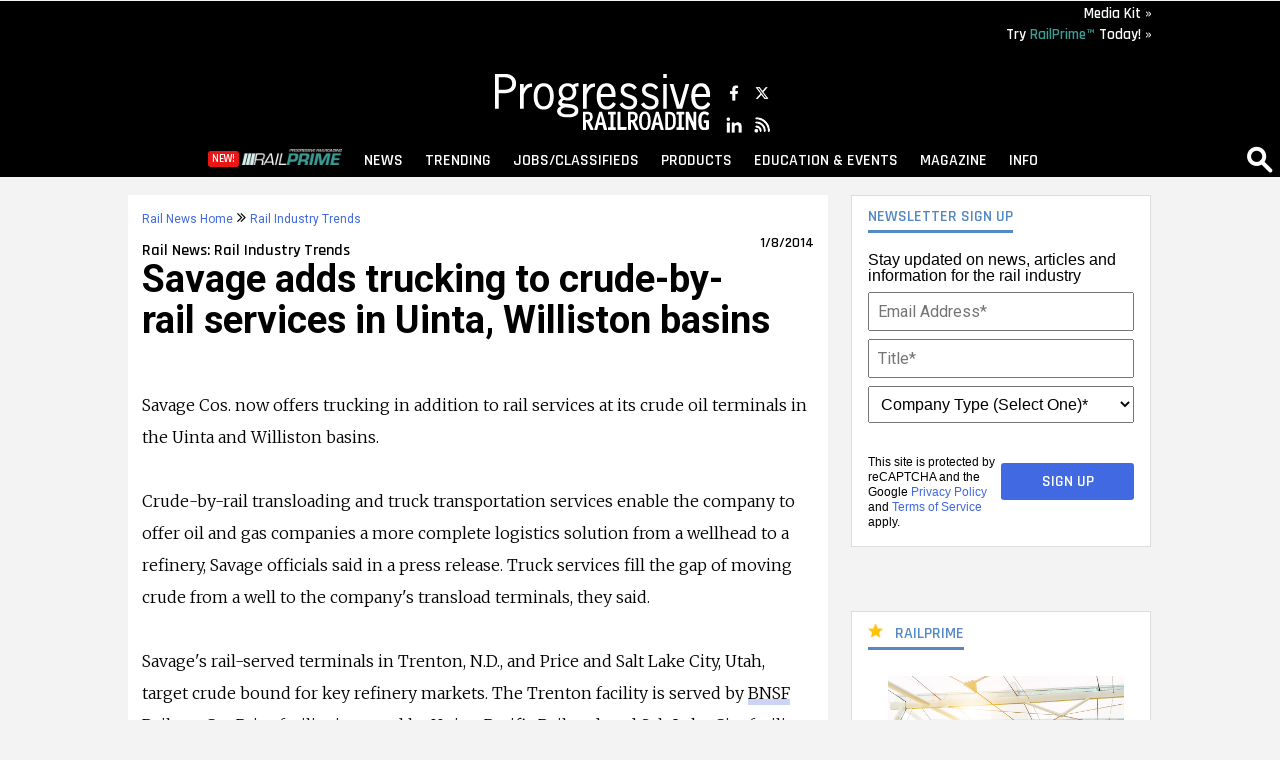

--- FILE ---
content_type: text/html; charset=utf-8
request_url: https://www.google.com/recaptcha/api2/anchor?ar=1&k=6Ld425sUAAAAAINAg_anDvZZN5ZkGImBNbh6kqGX&co=aHR0cHM6Ly93d3cucHJvZ3Jlc3NpdmVyYWlscm9hZGluZy5jb206NDQz&hl=en&v=PoyoqOPhxBO7pBk68S4YbpHZ&size=invisible&anchor-ms=20000&execute-ms=30000&cb=ifqji8qy4081
body_size: 49397
content:
<!DOCTYPE HTML><html dir="ltr" lang="en"><head><meta http-equiv="Content-Type" content="text/html; charset=UTF-8">
<meta http-equiv="X-UA-Compatible" content="IE=edge">
<title>reCAPTCHA</title>
<style type="text/css">
/* cyrillic-ext */
@font-face {
  font-family: 'Roboto';
  font-style: normal;
  font-weight: 400;
  font-stretch: 100%;
  src: url(//fonts.gstatic.com/s/roboto/v48/KFO7CnqEu92Fr1ME7kSn66aGLdTylUAMa3GUBHMdazTgWw.woff2) format('woff2');
  unicode-range: U+0460-052F, U+1C80-1C8A, U+20B4, U+2DE0-2DFF, U+A640-A69F, U+FE2E-FE2F;
}
/* cyrillic */
@font-face {
  font-family: 'Roboto';
  font-style: normal;
  font-weight: 400;
  font-stretch: 100%;
  src: url(//fonts.gstatic.com/s/roboto/v48/KFO7CnqEu92Fr1ME7kSn66aGLdTylUAMa3iUBHMdazTgWw.woff2) format('woff2');
  unicode-range: U+0301, U+0400-045F, U+0490-0491, U+04B0-04B1, U+2116;
}
/* greek-ext */
@font-face {
  font-family: 'Roboto';
  font-style: normal;
  font-weight: 400;
  font-stretch: 100%;
  src: url(//fonts.gstatic.com/s/roboto/v48/KFO7CnqEu92Fr1ME7kSn66aGLdTylUAMa3CUBHMdazTgWw.woff2) format('woff2');
  unicode-range: U+1F00-1FFF;
}
/* greek */
@font-face {
  font-family: 'Roboto';
  font-style: normal;
  font-weight: 400;
  font-stretch: 100%;
  src: url(//fonts.gstatic.com/s/roboto/v48/KFO7CnqEu92Fr1ME7kSn66aGLdTylUAMa3-UBHMdazTgWw.woff2) format('woff2');
  unicode-range: U+0370-0377, U+037A-037F, U+0384-038A, U+038C, U+038E-03A1, U+03A3-03FF;
}
/* math */
@font-face {
  font-family: 'Roboto';
  font-style: normal;
  font-weight: 400;
  font-stretch: 100%;
  src: url(//fonts.gstatic.com/s/roboto/v48/KFO7CnqEu92Fr1ME7kSn66aGLdTylUAMawCUBHMdazTgWw.woff2) format('woff2');
  unicode-range: U+0302-0303, U+0305, U+0307-0308, U+0310, U+0312, U+0315, U+031A, U+0326-0327, U+032C, U+032F-0330, U+0332-0333, U+0338, U+033A, U+0346, U+034D, U+0391-03A1, U+03A3-03A9, U+03B1-03C9, U+03D1, U+03D5-03D6, U+03F0-03F1, U+03F4-03F5, U+2016-2017, U+2034-2038, U+203C, U+2040, U+2043, U+2047, U+2050, U+2057, U+205F, U+2070-2071, U+2074-208E, U+2090-209C, U+20D0-20DC, U+20E1, U+20E5-20EF, U+2100-2112, U+2114-2115, U+2117-2121, U+2123-214F, U+2190, U+2192, U+2194-21AE, U+21B0-21E5, U+21F1-21F2, U+21F4-2211, U+2213-2214, U+2216-22FF, U+2308-230B, U+2310, U+2319, U+231C-2321, U+2336-237A, U+237C, U+2395, U+239B-23B7, U+23D0, U+23DC-23E1, U+2474-2475, U+25AF, U+25B3, U+25B7, U+25BD, U+25C1, U+25CA, U+25CC, U+25FB, U+266D-266F, U+27C0-27FF, U+2900-2AFF, U+2B0E-2B11, U+2B30-2B4C, U+2BFE, U+3030, U+FF5B, U+FF5D, U+1D400-1D7FF, U+1EE00-1EEFF;
}
/* symbols */
@font-face {
  font-family: 'Roboto';
  font-style: normal;
  font-weight: 400;
  font-stretch: 100%;
  src: url(//fonts.gstatic.com/s/roboto/v48/KFO7CnqEu92Fr1ME7kSn66aGLdTylUAMaxKUBHMdazTgWw.woff2) format('woff2');
  unicode-range: U+0001-000C, U+000E-001F, U+007F-009F, U+20DD-20E0, U+20E2-20E4, U+2150-218F, U+2190, U+2192, U+2194-2199, U+21AF, U+21E6-21F0, U+21F3, U+2218-2219, U+2299, U+22C4-22C6, U+2300-243F, U+2440-244A, U+2460-24FF, U+25A0-27BF, U+2800-28FF, U+2921-2922, U+2981, U+29BF, U+29EB, U+2B00-2BFF, U+4DC0-4DFF, U+FFF9-FFFB, U+10140-1018E, U+10190-1019C, U+101A0, U+101D0-101FD, U+102E0-102FB, U+10E60-10E7E, U+1D2C0-1D2D3, U+1D2E0-1D37F, U+1F000-1F0FF, U+1F100-1F1AD, U+1F1E6-1F1FF, U+1F30D-1F30F, U+1F315, U+1F31C, U+1F31E, U+1F320-1F32C, U+1F336, U+1F378, U+1F37D, U+1F382, U+1F393-1F39F, U+1F3A7-1F3A8, U+1F3AC-1F3AF, U+1F3C2, U+1F3C4-1F3C6, U+1F3CA-1F3CE, U+1F3D4-1F3E0, U+1F3ED, U+1F3F1-1F3F3, U+1F3F5-1F3F7, U+1F408, U+1F415, U+1F41F, U+1F426, U+1F43F, U+1F441-1F442, U+1F444, U+1F446-1F449, U+1F44C-1F44E, U+1F453, U+1F46A, U+1F47D, U+1F4A3, U+1F4B0, U+1F4B3, U+1F4B9, U+1F4BB, U+1F4BF, U+1F4C8-1F4CB, U+1F4D6, U+1F4DA, U+1F4DF, U+1F4E3-1F4E6, U+1F4EA-1F4ED, U+1F4F7, U+1F4F9-1F4FB, U+1F4FD-1F4FE, U+1F503, U+1F507-1F50B, U+1F50D, U+1F512-1F513, U+1F53E-1F54A, U+1F54F-1F5FA, U+1F610, U+1F650-1F67F, U+1F687, U+1F68D, U+1F691, U+1F694, U+1F698, U+1F6AD, U+1F6B2, U+1F6B9-1F6BA, U+1F6BC, U+1F6C6-1F6CF, U+1F6D3-1F6D7, U+1F6E0-1F6EA, U+1F6F0-1F6F3, U+1F6F7-1F6FC, U+1F700-1F7FF, U+1F800-1F80B, U+1F810-1F847, U+1F850-1F859, U+1F860-1F887, U+1F890-1F8AD, U+1F8B0-1F8BB, U+1F8C0-1F8C1, U+1F900-1F90B, U+1F93B, U+1F946, U+1F984, U+1F996, U+1F9E9, U+1FA00-1FA6F, U+1FA70-1FA7C, U+1FA80-1FA89, U+1FA8F-1FAC6, U+1FACE-1FADC, U+1FADF-1FAE9, U+1FAF0-1FAF8, U+1FB00-1FBFF;
}
/* vietnamese */
@font-face {
  font-family: 'Roboto';
  font-style: normal;
  font-weight: 400;
  font-stretch: 100%;
  src: url(//fonts.gstatic.com/s/roboto/v48/KFO7CnqEu92Fr1ME7kSn66aGLdTylUAMa3OUBHMdazTgWw.woff2) format('woff2');
  unicode-range: U+0102-0103, U+0110-0111, U+0128-0129, U+0168-0169, U+01A0-01A1, U+01AF-01B0, U+0300-0301, U+0303-0304, U+0308-0309, U+0323, U+0329, U+1EA0-1EF9, U+20AB;
}
/* latin-ext */
@font-face {
  font-family: 'Roboto';
  font-style: normal;
  font-weight: 400;
  font-stretch: 100%;
  src: url(//fonts.gstatic.com/s/roboto/v48/KFO7CnqEu92Fr1ME7kSn66aGLdTylUAMa3KUBHMdazTgWw.woff2) format('woff2');
  unicode-range: U+0100-02BA, U+02BD-02C5, U+02C7-02CC, U+02CE-02D7, U+02DD-02FF, U+0304, U+0308, U+0329, U+1D00-1DBF, U+1E00-1E9F, U+1EF2-1EFF, U+2020, U+20A0-20AB, U+20AD-20C0, U+2113, U+2C60-2C7F, U+A720-A7FF;
}
/* latin */
@font-face {
  font-family: 'Roboto';
  font-style: normal;
  font-weight: 400;
  font-stretch: 100%;
  src: url(//fonts.gstatic.com/s/roboto/v48/KFO7CnqEu92Fr1ME7kSn66aGLdTylUAMa3yUBHMdazQ.woff2) format('woff2');
  unicode-range: U+0000-00FF, U+0131, U+0152-0153, U+02BB-02BC, U+02C6, U+02DA, U+02DC, U+0304, U+0308, U+0329, U+2000-206F, U+20AC, U+2122, U+2191, U+2193, U+2212, U+2215, U+FEFF, U+FFFD;
}
/* cyrillic-ext */
@font-face {
  font-family: 'Roboto';
  font-style: normal;
  font-weight: 500;
  font-stretch: 100%;
  src: url(//fonts.gstatic.com/s/roboto/v48/KFO7CnqEu92Fr1ME7kSn66aGLdTylUAMa3GUBHMdazTgWw.woff2) format('woff2');
  unicode-range: U+0460-052F, U+1C80-1C8A, U+20B4, U+2DE0-2DFF, U+A640-A69F, U+FE2E-FE2F;
}
/* cyrillic */
@font-face {
  font-family: 'Roboto';
  font-style: normal;
  font-weight: 500;
  font-stretch: 100%;
  src: url(//fonts.gstatic.com/s/roboto/v48/KFO7CnqEu92Fr1ME7kSn66aGLdTylUAMa3iUBHMdazTgWw.woff2) format('woff2');
  unicode-range: U+0301, U+0400-045F, U+0490-0491, U+04B0-04B1, U+2116;
}
/* greek-ext */
@font-face {
  font-family: 'Roboto';
  font-style: normal;
  font-weight: 500;
  font-stretch: 100%;
  src: url(//fonts.gstatic.com/s/roboto/v48/KFO7CnqEu92Fr1ME7kSn66aGLdTylUAMa3CUBHMdazTgWw.woff2) format('woff2');
  unicode-range: U+1F00-1FFF;
}
/* greek */
@font-face {
  font-family: 'Roboto';
  font-style: normal;
  font-weight: 500;
  font-stretch: 100%;
  src: url(//fonts.gstatic.com/s/roboto/v48/KFO7CnqEu92Fr1ME7kSn66aGLdTylUAMa3-UBHMdazTgWw.woff2) format('woff2');
  unicode-range: U+0370-0377, U+037A-037F, U+0384-038A, U+038C, U+038E-03A1, U+03A3-03FF;
}
/* math */
@font-face {
  font-family: 'Roboto';
  font-style: normal;
  font-weight: 500;
  font-stretch: 100%;
  src: url(//fonts.gstatic.com/s/roboto/v48/KFO7CnqEu92Fr1ME7kSn66aGLdTylUAMawCUBHMdazTgWw.woff2) format('woff2');
  unicode-range: U+0302-0303, U+0305, U+0307-0308, U+0310, U+0312, U+0315, U+031A, U+0326-0327, U+032C, U+032F-0330, U+0332-0333, U+0338, U+033A, U+0346, U+034D, U+0391-03A1, U+03A3-03A9, U+03B1-03C9, U+03D1, U+03D5-03D6, U+03F0-03F1, U+03F4-03F5, U+2016-2017, U+2034-2038, U+203C, U+2040, U+2043, U+2047, U+2050, U+2057, U+205F, U+2070-2071, U+2074-208E, U+2090-209C, U+20D0-20DC, U+20E1, U+20E5-20EF, U+2100-2112, U+2114-2115, U+2117-2121, U+2123-214F, U+2190, U+2192, U+2194-21AE, U+21B0-21E5, U+21F1-21F2, U+21F4-2211, U+2213-2214, U+2216-22FF, U+2308-230B, U+2310, U+2319, U+231C-2321, U+2336-237A, U+237C, U+2395, U+239B-23B7, U+23D0, U+23DC-23E1, U+2474-2475, U+25AF, U+25B3, U+25B7, U+25BD, U+25C1, U+25CA, U+25CC, U+25FB, U+266D-266F, U+27C0-27FF, U+2900-2AFF, U+2B0E-2B11, U+2B30-2B4C, U+2BFE, U+3030, U+FF5B, U+FF5D, U+1D400-1D7FF, U+1EE00-1EEFF;
}
/* symbols */
@font-face {
  font-family: 'Roboto';
  font-style: normal;
  font-weight: 500;
  font-stretch: 100%;
  src: url(//fonts.gstatic.com/s/roboto/v48/KFO7CnqEu92Fr1ME7kSn66aGLdTylUAMaxKUBHMdazTgWw.woff2) format('woff2');
  unicode-range: U+0001-000C, U+000E-001F, U+007F-009F, U+20DD-20E0, U+20E2-20E4, U+2150-218F, U+2190, U+2192, U+2194-2199, U+21AF, U+21E6-21F0, U+21F3, U+2218-2219, U+2299, U+22C4-22C6, U+2300-243F, U+2440-244A, U+2460-24FF, U+25A0-27BF, U+2800-28FF, U+2921-2922, U+2981, U+29BF, U+29EB, U+2B00-2BFF, U+4DC0-4DFF, U+FFF9-FFFB, U+10140-1018E, U+10190-1019C, U+101A0, U+101D0-101FD, U+102E0-102FB, U+10E60-10E7E, U+1D2C0-1D2D3, U+1D2E0-1D37F, U+1F000-1F0FF, U+1F100-1F1AD, U+1F1E6-1F1FF, U+1F30D-1F30F, U+1F315, U+1F31C, U+1F31E, U+1F320-1F32C, U+1F336, U+1F378, U+1F37D, U+1F382, U+1F393-1F39F, U+1F3A7-1F3A8, U+1F3AC-1F3AF, U+1F3C2, U+1F3C4-1F3C6, U+1F3CA-1F3CE, U+1F3D4-1F3E0, U+1F3ED, U+1F3F1-1F3F3, U+1F3F5-1F3F7, U+1F408, U+1F415, U+1F41F, U+1F426, U+1F43F, U+1F441-1F442, U+1F444, U+1F446-1F449, U+1F44C-1F44E, U+1F453, U+1F46A, U+1F47D, U+1F4A3, U+1F4B0, U+1F4B3, U+1F4B9, U+1F4BB, U+1F4BF, U+1F4C8-1F4CB, U+1F4D6, U+1F4DA, U+1F4DF, U+1F4E3-1F4E6, U+1F4EA-1F4ED, U+1F4F7, U+1F4F9-1F4FB, U+1F4FD-1F4FE, U+1F503, U+1F507-1F50B, U+1F50D, U+1F512-1F513, U+1F53E-1F54A, U+1F54F-1F5FA, U+1F610, U+1F650-1F67F, U+1F687, U+1F68D, U+1F691, U+1F694, U+1F698, U+1F6AD, U+1F6B2, U+1F6B9-1F6BA, U+1F6BC, U+1F6C6-1F6CF, U+1F6D3-1F6D7, U+1F6E0-1F6EA, U+1F6F0-1F6F3, U+1F6F7-1F6FC, U+1F700-1F7FF, U+1F800-1F80B, U+1F810-1F847, U+1F850-1F859, U+1F860-1F887, U+1F890-1F8AD, U+1F8B0-1F8BB, U+1F8C0-1F8C1, U+1F900-1F90B, U+1F93B, U+1F946, U+1F984, U+1F996, U+1F9E9, U+1FA00-1FA6F, U+1FA70-1FA7C, U+1FA80-1FA89, U+1FA8F-1FAC6, U+1FACE-1FADC, U+1FADF-1FAE9, U+1FAF0-1FAF8, U+1FB00-1FBFF;
}
/* vietnamese */
@font-face {
  font-family: 'Roboto';
  font-style: normal;
  font-weight: 500;
  font-stretch: 100%;
  src: url(//fonts.gstatic.com/s/roboto/v48/KFO7CnqEu92Fr1ME7kSn66aGLdTylUAMa3OUBHMdazTgWw.woff2) format('woff2');
  unicode-range: U+0102-0103, U+0110-0111, U+0128-0129, U+0168-0169, U+01A0-01A1, U+01AF-01B0, U+0300-0301, U+0303-0304, U+0308-0309, U+0323, U+0329, U+1EA0-1EF9, U+20AB;
}
/* latin-ext */
@font-face {
  font-family: 'Roboto';
  font-style: normal;
  font-weight: 500;
  font-stretch: 100%;
  src: url(//fonts.gstatic.com/s/roboto/v48/KFO7CnqEu92Fr1ME7kSn66aGLdTylUAMa3KUBHMdazTgWw.woff2) format('woff2');
  unicode-range: U+0100-02BA, U+02BD-02C5, U+02C7-02CC, U+02CE-02D7, U+02DD-02FF, U+0304, U+0308, U+0329, U+1D00-1DBF, U+1E00-1E9F, U+1EF2-1EFF, U+2020, U+20A0-20AB, U+20AD-20C0, U+2113, U+2C60-2C7F, U+A720-A7FF;
}
/* latin */
@font-face {
  font-family: 'Roboto';
  font-style: normal;
  font-weight: 500;
  font-stretch: 100%;
  src: url(//fonts.gstatic.com/s/roboto/v48/KFO7CnqEu92Fr1ME7kSn66aGLdTylUAMa3yUBHMdazQ.woff2) format('woff2');
  unicode-range: U+0000-00FF, U+0131, U+0152-0153, U+02BB-02BC, U+02C6, U+02DA, U+02DC, U+0304, U+0308, U+0329, U+2000-206F, U+20AC, U+2122, U+2191, U+2193, U+2212, U+2215, U+FEFF, U+FFFD;
}
/* cyrillic-ext */
@font-face {
  font-family: 'Roboto';
  font-style: normal;
  font-weight: 900;
  font-stretch: 100%;
  src: url(//fonts.gstatic.com/s/roboto/v48/KFO7CnqEu92Fr1ME7kSn66aGLdTylUAMa3GUBHMdazTgWw.woff2) format('woff2');
  unicode-range: U+0460-052F, U+1C80-1C8A, U+20B4, U+2DE0-2DFF, U+A640-A69F, U+FE2E-FE2F;
}
/* cyrillic */
@font-face {
  font-family: 'Roboto';
  font-style: normal;
  font-weight: 900;
  font-stretch: 100%;
  src: url(//fonts.gstatic.com/s/roboto/v48/KFO7CnqEu92Fr1ME7kSn66aGLdTylUAMa3iUBHMdazTgWw.woff2) format('woff2');
  unicode-range: U+0301, U+0400-045F, U+0490-0491, U+04B0-04B1, U+2116;
}
/* greek-ext */
@font-face {
  font-family: 'Roboto';
  font-style: normal;
  font-weight: 900;
  font-stretch: 100%;
  src: url(//fonts.gstatic.com/s/roboto/v48/KFO7CnqEu92Fr1ME7kSn66aGLdTylUAMa3CUBHMdazTgWw.woff2) format('woff2');
  unicode-range: U+1F00-1FFF;
}
/* greek */
@font-face {
  font-family: 'Roboto';
  font-style: normal;
  font-weight: 900;
  font-stretch: 100%;
  src: url(//fonts.gstatic.com/s/roboto/v48/KFO7CnqEu92Fr1ME7kSn66aGLdTylUAMa3-UBHMdazTgWw.woff2) format('woff2');
  unicode-range: U+0370-0377, U+037A-037F, U+0384-038A, U+038C, U+038E-03A1, U+03A3-03FF;
}
/* math */
@font-face {
  font-family: 'Roboto';
  font-style: normal;
  font-weight: 900;
  font-stretch: 100%;
  src: url(//fonts.gstatic.com/s/roboto/v48/KFO7CnqEu92Fr1ME7kSn66aGLdTylUAMawCUBHMdazTgWw.woff2) format('woff2');
  unicode-range: U+0302-0303, U+0305, U+0307-0308, U+0310, U+0312, U+0315, U+031A, U+0326-0327, U+032C, U+032F-0330, U+0332-0333, U+0338, U+033A, U+0346, U+034D, U+0391-03A1, U+03A3-03A9, U+03B1-03C9, U+03D1, U+03D5-03D6, U+03F0-03F1, U+03F4-03F5, U+2016-2017, U+2034-2038, U+203C, U+2040, U+2043, U+2047, U+2050, U+2057, U+205F, U+2070-2071, U+2074-208E, U+2090-209C, U+20D0-20DC, U+20E1, U+20E5-20EF, U+2100-2112, U+2114-2115, U+2117-2121, U+2123-214F, U+2190, U+2192, U+2194-21AE, U+21B0-21E5, U+21F1-21F2, U+21F4-2211, U+2213-2214, U+2216-22FF, U+2308-230B, U+2310, U+2319, U+231C-2321, U+2336-237A, U+237C, U+2395, U+239B-23B7, U+23D0, U+23DC-23E1, U+2474-2475, U+25AF, U+25B3, U+25B7, U+25BD, U+25C1, U+25CA, U+25CC, U+25FB, U+266D-266F, U+27C0-27FF, U+2900-2AFF, U+2B0E-2B11, U+2B30-2B4C, U+2BFE, U+3030, U+FF5B, U+FF5D, U+1D400-1D7FF, U+1EE00-1EEFF;
}
/* symbols */
@font-face {
  font-family: 'Roboto';
  font-style: normal;
  font-weight: 900;
  font-stretch: 100%;
  src: url(//fonts.gstatic.com/s/roboto/v48/KFO7CnqEu92Fr1ME7kSn66aGLdTylUAMaxKUBHMdazTgWw.woff2) format('woff2');
  unicode-range: U+0001-000C, U+000E-001F, U+007F-009F, U+20DD-20E0, U+20E2-20E4, U+2150-218F, U+2190, U+2192, U+2194-2199, U+21AF, U+21E6-21F0, U+21F3, U+2218-2219, U+2299, U+22C4-22C6, U+2300-243F, U+2440-244A, U+2460-24FF, U+25A0-27BF, U+2800-28FF, U+2921-2922, U+2981, U+29BF, U+29EB, U+2B00-2BFF, U+4DC0-4DFF, U+FFF9-FFFB, U+10140-1018E, U+10190-1019C, U+101A0, U+101D0-101FD, U+102E0-102FB, U+10E60-10E7E, U+1D2C0-1D2D3, U+1D2E0-1D37F, U+1F000-1F0FF, U+1F100-1F1AD, U+1F1E6-1F1FF, U+1F30D-1F30F, U+1F315, U+1F31C, U+1F31E, U+1F320-1F32C, U+1F336, U+1F378, U+1F37D, U+1F382, U+1F393-1F39F, U+1F3A7-1F3A8, U+1F3AC-1F3AF, U+1F3C2, U+1F3C4-1F3C6, U+1F3CA-1F3CE, U+1F3D4-1F3E0, U+1F3ED, U+1F3F1-1F3F3, U+1F3F5-1F3F7, U+1F408, U+1F415, U+1F41F, U+1F426, U+1F43F, U+1F441-1F442, U+1F444, U+1F446-1F449, U+1F44C-1F44E, U+1F453, U+1F46A, U+1F47D, U+1F4A3, U+1F4B0, U+1F4B3, U+1F4B9, U+1F4BB, U+1F4BF, U+1F4C8-1F4CB, U+1F4D6, U+1F4DA, U+1F4DF, U+1F4E3-1F4E6, U+1F4EA-1F4ED, U+1F4F7, U+1F4F9-1F4FB, U+1F4FD-1F4FE, U+1F503, U+1F507-1F50B, U+1F50D, U+1F512-1F513, U+1F53E-1F54A, U+1F54F-1F5FA, U+1F610, U+1F650-1F67F, U+1F687, U+1F68D, U+1F691, U+1F694, U+1F698, U+1F6AD, U+1F6B2, U+1F6B9-1F6BA, U+1F6BC, U+1F6C6-1F6CF, U+1F6D3-1F6D7, U+1F6E0-1F6EA, U+1F6F0-1F6F3, U+1F6F7-1F6FC, U+1F700-1F7FF, U+1F800-1F80B, U+1F810-1F847, U+1F850-1F859, U+1F860-1F887, U+1F890-1F8AD, U+1F8B0-1F8BB, U+1F8C0-1F8C1, U+1F900-1F90B, U+1F93B, U+1F946, U+1F984, U+1F996, U+1F9E9, U+1FA00-1FA6F, U+1FA70-1FA7C, U+1FA80-1FA89, U+1FA8F-1FAC6, U+1FACE-1FADC, U+1FADF-1FAE9, U+1FAF0-1FAF8, U+1FB00-1FBFF;
}
/* vietnamese */
@font-face {
  font-family: 'Roboto';
  font-style: normal;
  font-weight: 900;
  font-stretch: 100%;
  src: url(//fonts.gstatic.com/s/roboto/v48/KFO7CnqEu92Fr1ME7kSn66aGLdTylUAMa3OUBHMdazTgWw.woff2) format('woff2');
  unicode-range: U+0102-0103, U+0110-0111, U+0128-0129, U+0168-0169, U+01A0-01A1, U+01AF-01B0, U+0300-0301, U+0303-0304, U+0308-0309, U+0323, U+0329, U+1EA0-1EF9, U+20AB;
}
/* latin-ext */
@font-face {
  font-family: 'Roboto';
  font-style: normal;
  font-weight: 900;
  font-stretch: 100%;
  src: url(//fonts.gstatic.com/s/roboto/v48/KFO7CnqEu92Fr1ME7kSn66aGLdTylUAMa3KUBHMdazTgWw.woff2) format('woff2');
  unicode-range: U+0100-02BA, U+02BD-02C5, U+02C7-02CC, U+02CE-02D7, U+02DD-02FF, U+0304, U+0308, U+0329, U+1D00-1DBF, U+1E00-1E9F, U+1EF2-1EFF, U+2020, U+20A0-20AB, U+20AD-20C0, U+2113, U+2C60-2C7F, U+A720-A7FF;
}
/* latin */
@font-face {
  font-family: 'Roboto';
  font-style: normal;
  font-weight: 900;
  font-stretch: 100%;
  src: url(//fonts.gstatic.com/s/roboto/v48/KFO7CnqEu92Fr1ME7kSn66aGLdTylUAMa3yUBHMdazQ.woff2) format('woff2');
  unicode-range: U+0000-00FF, U+0131, U+0152-0153, U+02BB-02BC, U+02C6, U+02DA, U+02DC, U+0304, U+0308, U+0329, U+2000-206F, U+20AC, U+2122, U+2191, U+2193, U+2212, U+2215, U+FEFF, U+FFFD;
}

</style>
<link rel="stylesheet" type="text/css" href="https://www.gstatic.com/recaptcha/releases/PoyoqOPhxBO7pBk68S4YbpHZ/styles__ltr.css">
<script nonce="97P1WQhioUqQyZJq1sTRcg" type="text/javascript">window['__recaptcha_api'] = 'https://www.google.com/recaptcha/api2/';</script>
<script type="text/javascript" src="https://www.gstatic.com/recaptcha/releases/PoyoqOPhxBO7pBk68S4YbpHZ/recaptcha__en.js" nonce="97P1WQhioUqQyZJq1sTRcg">
      
    </script></head>
<body><div id="rc-anchor-alert" class="rc-anchor-alert"></div>
<input type="hidden" id="recaptcha-token" value="[base64]">
<script type="text/javascript" nonce="97P1WQhioUqQyZJq1sTRcg">
      recaptcha.anchor.Main.init("[\x22ainput\x22,[\x22bgdata\x22,\x22\x22,\[base64]/[base64]/[base64]/[base64]/cjw8ejpyPj4+eil9Y2F0Y2gobCl7dGhyb3cgbDt9fSxIPWZ1bmN0aW9uKHcsdCx6KXtpZih3PT0xOTR8fHc9PTIwOCl0LnZbd10/dC52W3ddLmNvbmNhdCh6KTp0LnZbd109b2Yoeix0KTtlbHNle2lmKHQuYkImJnchPTMxNylyZXR1cm47dz09NjZ8fHc9PTEyMnx8dz09NDcwfHx3PT00NHx8dz09NDE2fHx3PT0zOTd8fHc9PTQyMXx8dz09Njh8fHc9PTcwfHx3PT0xODQ/[base64]/[base64]/[base64]/bmV3IGRbVl0oSlswXSk6cD09Mj9uZXcgZFtWXShKWzBdLEpbMV0pOnA9PTM/bmV3IGRbVl0oSlswXSxKWzFdLEpbMl0pOnA9PTQ/[base64]/[base64]/[base64]/[base64]\x22,\[base64]\x22,\x22wogIGsKidMKPX1Agw5PCl8K1bMOTazQmUMOwacONwqjCozc/[base64]/DicONfXrDnT5+bsKVLEXDgcOEX8OTH8OrwqZmFcOtw5HCrMOqwoHDohNrMAfDpT8Jw75Qw4oZTsKFwr3Ct8Kmw6kuw5TCtSspw5rCjcKWwp7DqmA2wrBBwpdqMcK7w4fCnxrCl1PCocOBQcKaw4rDh8K/[base64]/[base64]/Cqz45TMKpw5TDumt7BsOkYVAqLMOdLgs1w6bCk8KxMwHDm8OWwoTDihAGwr7DosOzw6Iyw6LDp8OTHsOBDi1SwqjCqy/[base64]/CnMKbHsOrw5/DiyojwoV9wo1KwpNCwrLDrlzDv3rChl9Pw6zChMOLwpnDmV3CgMOlw7XDn0HCjRLCtR3DksOLUmLDnhLDhMOUwo/ClcKCaMOybsKJNcOwIMOaw4vCgcO8wqXCtWQIBgEpF0ZdcsKoKMOAw5zDgcOdwr5PwpXDo2IPM8K7Si8ZIsOOW05jw5AfwoQNEMOPX8ObBMKlRMOzA8O/w58sQF3DmMOCw5QRR8KFwoNXw6PCkS7CmMKLw6fCncKHw7vDqcOKwqE1wrpYX8OAw4dzSjjDj8O6DMK0wo4zwr7Cj3XCqMKvw6TDuT3CjsOMWCEKw7HDqg8hdBdoTw9hYTR0w7zDolxKW8O4Q8KeIwY1XcOHw6LDmUFhd2/[base64]/aDtew7TCn8KkIcOECjzCkMOKw4nDgsKtwqADesKCwprCi33DrMKJw6zCh8O9QcO/[base64]/Rj9jT0wnYEZLVcOKehsPw51Ow63DvcOywod5P21cwrwKIjoowqzDpMOteWvCjk9YJcKyUmllccODw43DvsOjwr0jN8KDcn42GMKFJcOCwoUyWMKebDvCv8KtwrnDjsOGF8OUTDLDp8O0w7rDsT/DmcKRw45EwoBTworCm8KVwponHGAdWcK8w5Mrw7bCqww8wospTMOgw6dYwqMhHsKQV8KGwoDDh8KZbsKswpcOw7LDsMKOPBQPEMK2MTDCmsOywoF+w5NvwpMmwpzDi8OVXcKhw7TCl8K/wpc/RVnDo8Kow6TCkMK4GwZXw6jDgsKfGXPCs8OPwr7Dj8Ofw6vCkMOIw4s6w5XCq8KnQ8OSTcO3Ni/Du3HCpsKrZC/CscO1wqHDhsOBLmAxH1EGw5hrwrRnw51hwqh5MlTCslbDmBXCjkMGccOtPg0RwqkbwrHDvTzCjcO2woZbYMKSZxnDtQDCtsKWcVLCq1zCmTAafMO/elI3QH/DtsOVw60FwoUJe8OMw53ChlfDjMOyw5YPwozClkDDlDwRRgjCgHkEcsKIEcKACcOjXsOKZsO4ZGrDnsKmF8OLw7PDucKUHcKAw6hBF3XCkFHDgQrCg8Osw417FE3CggvCinBgwrJww5Nlw4V0QkxawpgdO8Oxw5d1wpdeNHfCqsOvwq/DrsOswqQxRQzDtAMeI8OCfMOww5sLwrzChsOLFcO0w63Dk1TDlDvChxnCm2bDoMKoClHDvjhCFkHCtcOfwovDvMK9wozCvsOTwqjDjzF/ShpBwrPDiR9ASVQsKwUKcsOXwqDCpUATwrnDowpnwrx7GsKVBMOLwq/DpsO/flbCvMKOS11HwqTDscKYdxs3w7l7S8OMwpvDkMOTwpk2woomw4XCpMOKAsK1Bz8rCcK1w6MSwrbCk8O7RMOjwrjCqxvDlsOkEcK6S8OjwqxBw6XDtmtxw4jCisKRw5/DqkPCuMOFXsK0HExiFhsuUzpIw6BwUsKtLsORw4/[base64]/DvsOXAsOowohWw74/w5fDoMOMwqQXwrLDgcK5w6djw6PCvcKsw4HDjsK3wqhbaAHCicKZFMOfwpLDunZTwo3DplBGw5APwoMfNMK/wrYgw6h8w5vClg1fwqrCncObdlrCigwkHRQmw5MIGsKMXgQZw6Rew4jDiMOiJMODEcKifxrDt8OpbwzCkcOtK15lRMOKw5TDvXnDllEWZMKWShrDiMOtIyVLesO3w67Cp8OQIk99wqfDkBjDmcOGwpDCjMO0wo9lwqjCpEYrw7dSwo19w4MkfC/CrsKDwoUjwpVkMW0nw5wxbsOBw4HDqQFXZMOGccKwa8Kgw6HDtcKqN8KsMMOwwpXCg3jDomzCijHCqMKawpXCqcK7Y0jDsVg/VsOGwq/CsHhkZgtUXGZUTcORwqZwcz4rBkRiw6Q8w7ARwqozM8Ksw7lxJMONwoE5wrvDrMO5EncQYATCpjkaw7/[base64]/Dn2sUwrLDll1Zw4NRwoPCi3rDkSxkUWXDosODXWDDkEcyw4PDn2HCvsOdT8K2EgVjw5DDvU3CuH9NwrnCvsOwL8ONDMOFwrjDisObQ2VBHWnCr8OpOTXDmMKeEMKnSsKVTX/[base64]/CqmAvK3bDocOowpHDhMOFIyvCgmTDjMOow7LDsyLCg8OYw59ZVQvCgEtEHEPDrcKkUH1Uw57Cp8K5XmFNVMKJYFnDh8KUYHvDtcOjw5BwMyNzEcOXIcK9SRVPE3zDg1jCvhoKwoHDrMKgwrYCfwHCnkpyDsKIwoDCnw/[base64]/DrsO0wp1XfcOTDMOPw4oDwo3CjgrDm8KGw4zCgsODw4pTwoLDscKFTkR1w5XCpsOAw7QyCsKPeWMNwpkCZE7DpsO0w6JlQsOqTC98w7nCg1c/ZnV0W8OjwpDDgQZGw6sMIMKRHsOFwrvDu2/CtD/ChMOZXMOBXhfCmsOpwqvCvHJRwql1w6RCM8KkwpwWbDvCgXIZUjhsTsK8wrXCtHowU0cywqnCqsKKDcKKwoHDunfDlEbCssKWwroBSQZkw60oSsKzMcOcwozDiVYsTMOswp1TdMOlwqPDvzfDhV/CmHIoWMOcw6Eywpt1wqxfSwTCkcOmZyAfJMKeUz8jwqMMS0XCgcK2wpM+acOPwodgwq7Dr8KNw6sQw5DCgjjCqcOVwrMuw4zDlcOOwqtCwrt8c8KsOMKhOBV5wpHCosOrw5fDvXDDuw9xwq/Dl35kCcOaAXMUw6sbw5txMRfDnEVxw4B4w6DCpsK9woTCvVxIIcKaw5rDv8OfKcORbsOSw7YFw6XCqcOwO8KWQcO/[base64]/FsOVw4fCsGnDlU1HwrPChldKPxl+wqMAQzMpwozCrkLDr8OmI8OWasOOXcO8wrHDl8KCQcOswoDCjsKKYsOJw57Cg8KABRjDhSrDr1vDkxF1ejdHw5XDoRXDp8Orwr/[base64]/ScOiTsKrw4sgI8KGwrPCpcKTw4Y+J2nDk8OhNkxBKcO1Q8OBSTjDg0vDl8OUw5YtKV/CuClnwoY9EcOTK2RVwqTDssOLD8O4w6fCp15xVMO1ZidGbsKhWWXDmMKgaHHDscKQwqtFY8Kiw67DucOVZlIhWBTDuX0eY8K6TjrCjcOUwrPCq8OrFcKww59mbsKNYMKZfEUvKw/[base64]/CiHUFw7hcwp/DncOnw7PCgnbCu8K9FcKXwobCuMK/VQDDtMKDwqbCljrCsWI/w5/DiBojw6RGe2/CksKWwprDpGfCpWjCusKywqREw5k4w4M2wohZwpXDtggUM8KWTsKrw7/Dpz1qw6V9w40UH8OkwpLCui7CnsK7OMOwYcKAwrXCiVLDliRpwr7CtMOww5Emwp1Mw6TDscOYQCTCn1BDIVvDqBTCgRbClhJIJxfDqMKfJDB/wovCmHDDq8ORBsK6DWl0IMOeYMKawpHCkEfCisOaOMOHw7jCu8Khw5leOHrCosKow5l/w5nDgMO+L8OeLsKPwoPCkcKvwpUyVcOGWcK3a8KYwooSw5ddbmZzSwzClsKiFh7DmcO6w5NFw4HCmMO1RUzCu1RSwoTCqQAPE0AHNcKIe8KacFRCw7/[base64]/CnHlgdD7DlRc1w7oSwq1vw7TCjH3DmcOCJC3DmMOKwo1rHcK2wqDDqULCvcK4wpcgw6Z4Q8KACcOSJcK9T8KJKMO/fhbCp0jCh8Oww4DDmz3CtRUUw6ooHVTDjMKFw5DDt8KjZ23DpkLDssKCw7/DkHlEVcKpwopEw5/[base64]/IsKhAMOMwq9rw4fDqcO2CmZxR8KadcOFRcOrw48JwrHDu8K6B8K5NMObw7JsWCF5w5ElwoFGUBUqGFnCicKKSUbCicKwwo/CgEvDi8K1wojCrhEhVAYxw4DDvcOzT2gYw74ZCyIsHwvDnhEpwqDCosOuO34SbVYiw5bCiCXCnyLCrcKbw67DsB9Mw5Ruw54+PMOtw5XDv3ZYwqUkJDl5wpkGdcOwPlXDpVkyw60OwqHCm0x+aiNKw49fBsKKJngZAMKuR8K/[base64]/wojDvVU7w7A6wpwcwqE9wqUJw7kBw7wHw6PDsVfCnUJ3wqnDnF9rVUMJUmUdwrZpKFchfkXCosOnw4rDoWfCk2LDrxbCp3U1BVFKfMOswrfDlz8GSsOiw75XwoLDmsOew6piwpBMB8O0YMKvASXCrMODwodXKsKEwoFuwrfCqBPDhMOTCS3CsVMIYzvCocO/UcK2w6IfwpzDocKHw4rCv8KEPsOcwrh0w63CvjvChcKWwpDCksKww7Jwwq5zeX1Fw7MhdcOgGsOVw7g4w5DCm8KJw5J/XWjCicKLw6rCgjjDlcKfHMO9w4nDhcOcw5rDusKSwq3DmzQmNkwBD8OuTA3DpDLCi0gLWnssU8OZw7jDqMKSVcKLw5wOJcKgAcKVwp4qw5IOY8OTw4gOwp3DvmwvXF0Jwr/CtmnDgMKrP23CksKgwqAvwqHCqQfDoRE8w4w6PcKxwrg9wrEjKSvCssKqw7U1wp7DnT3ColJaHlPDgsO6LiIOw5gnwoladDjDnDHDr8KIw4YAwq7DmQYTwrQywp5hBXvCp8Kmwr4Zwos0wqFTw7dhw7d9wqk4TQF/wq/DvRvCs8KhwrLDoVQeBMO1w5/Du8KtbGQWKW/[base64]/fsKHw6E9N8KaGcOTw40PwpDDmF3DkUU2w6nCgsOqw7MicMKNEzEzHsOKJ3zCvwXDrMODZA8CesKfZA8Gwq9vT3DDv38eL1fDpMO/w7EhdUDCi2zCq3TDvABgw6EMw5fDusKCwpTCqsKKw7zDpBXChsKbHGjChcOwPMKfwqMiE8KWSsOJw4p8w7QidQLDpwrDiXIGbcKUN3XChRPDhGQFexNGw60Yw6pnwp4Qw7vDpWXDjcOMwr4NYcOQAkPCkiwkwq/DkcO5e2ZWTMKiGcObZ33DtMKUHnZsw5kyI8KCaMO3OVh+EcOJwpHDkENpwoh6wpfCiFHDog3CqS1VYzTDusKRwrTCk8KaNXXCsMKmElEdJyEVwo7CpsO1fsKRE2/Cu8KxLVReWj1aw74tUcOTwpjDm8Oww5hCG8OZY0xSworDnBUCLMOowrXCiEl7RxZdwqjDnsOaFsK2w7/ClxAmA8KEFA/DnXjDqx0Mw6kRTMO9XMOSwrrCp2bDmAo7PMO9wr9/ZcOxw6DDo8K/wqFmdU4MwpLCjsObYw4pWz/CiTRbVMOBV8KoI19fw4bCogDDn8KIKcO3RsKTJcOIbMK8K8Owwpt1wpNnPDjDpgA+aWbCkQ7CpAhSwpcOIT52RAUeOS/Cn8KMTMO/[base64]/DsUbDpjDDs8O6wo9rwrzCm8OOEHfCjA3CsGDDicO4wprDlDDDpDVVw5McesOvAMOvw6fDozDCvB/DpR3DhxBxJkgNwqpHwprCmh0rccOhKcKdw6EUZTkmwr4aMlbCmCzDk8O7w4/Do8Kxw7clwqF0w6xRUMObwoojwqvCtsKtw68Gw5PCmcKXQcKpecK+XcOzPCR8wpc4w7piHcOmwos7eSDDgsKjJsKDZwjCg8OxwpLDjjvCoMK2w7kgwrgRwrQTw7LCrAMAJsKYUUZFJMKlw7BaFQAZwr/CiRDCrxkVw7vCnmfDllXDvGcFw6NrwrrDok9tBFjDilXCo8K/w5Fbw51kQMKtwpXDmiDDtMOLwoQEw47ClsObwrPCvALDjcK1wqAVS8OySQDCrsOKw6JPYnt1w78LVcOSwrbCpmfDjsOZw6LCjRjClsORXXfDj0HClD7CnRRBIsK1dsK/bMKgTMKawohqdcOrVAtZw5lLB8KRw7LDsjs6AllTf3Q8w6rDmsOuwqESbMK0Gxk5Lhd2J8OuK3tZAAdvMxdPw5M4bMOnw4kRw7rChsOTwqAhbjgPZcKVw5p2w7nCqMOsZsKhWsOjw4DDl8KFKWtfwqrCvcOUDcKiRcKcwq/[base64]/CswkcwqbCisONYMKTw59swqFNwpbDv8KPOl15dSpFwrPDvMKGwpIswoTCoCbCsCAvKmjCr8KxejbDmsK9B0DDtcK0BX/DgijCsMOmPSLCsSXDl8K6wqBKf8KLHU1qwqRvwoXDmsOsw4ozLl8tw53DqsKoG8OnwqzDicOow4lxwp4FEyEfAVvDjsK/fnnDj8ObwqrCsGrCpxvDuMKiPMKJw5RZwrfCiWheFz0lw5HChTLDgMKMw53CgnkMwrkCw6xEdsKywpvDssOYVMKuwpJmwql+w7UnfGRfNDbCiXHDv0rDmMO6EMOzDCsEw4F2N8OxURpbw6bDuMKJRmvCscKSPHthSMOACMO9Cn7CsVMaw5gyK1zDqFksUzvDvcKFFsO/[base64]/[base64]/Dn1FWVynCucOnwqvCk8KVwp3DpMKDw6XCgsOjwrlWMGfCr8KYaEt5JsK/w4UAwrvChMOMw5rDgRXDgsKYwo/DpMKawogAYsKIDVrDucKSVcKga8Ojw7TDojRLwpBUwoYhYMKaECHDhMKWw6LCpSfDg8OQwozCvMOoSTYBw4/[base64]/Cg3EhKhINOsKPDE7CjsKtQgXDt8Ovw6zCocKkw57Ct8KGQcOWw7LCpcK4XsK0WsKIwrsPFFHCgGJSN8Kfw43DkcO0d8OXW8O2w4EQDE7CrzvChSp/BxdtWj59e3cJwqpdw5cTwqbClsKbDsKdw7DDlQ9oJV8OccKxIgnDjcKsw4bDusKVM1/CpMO4MlrDlsKIRFbCrCdMwqbCinciwpbDuzNpCDzDqcODQl8paCl8wr/DjG5SEDAewpNJcsO3w7EWEcKPwpkcw50ETcOawqrDmXsawr/DhHjCh8KqUG3Dv8KnVMOjbcKkwrbDssKkKGwKw7/DjChuBMKFwp4ybR3Dow4Lw41tNmFqw5TCgW9GwofDv8OdFcKNw7/CgQzDgXk6w4TDqCUvQHx1QkTDtGUgVMOsL1zCicO4wqJ+WQI2wps8wqYrKFTCk8KqUGdoOnA5wqnCiMOtNgDDvH/Cvkc4UMOudMKzwoYXw6TCn8O1w6HCtcOjwoEoRsK8wppNFMKnwrLCsErCkcKNwo3CokN3wrzDh0TDqhnCk8ONVx/DgFB2w4fDnwMRw7vDnsKKwoXDky/DusOFwpVNwpvDgF7CuMK7NjM9w7DDpg3DjsO4VsK2fsOKFxDChFFqVMKbdcOpNQPCvcOOw6x7BGXCrmkOXcKFw43DvsKZE8OIAsOiFMKww6rDvFTDugzCoMKmTMKCw5FgwoXDhU19XUzDsiXCsVNRcVpgwozCml/Co8OiCirCn8KmeMOBUsK5aX7Ci8KhwqPDisKpAx7DlGLDrzIXw4DCo8ORw5PCm8KxwrlEQgXCn8KEwp1bDMOhwqXDpDbDpsOrwrrDjldzSMO2woQ8DsK9w5TCsGVHTFHDpHsPw7jDmcKcw7MPQ2zDjg9nw5vCrnMfPlPDuWVMdcOHwo9eIsKcQBF1w6/ClMKpw5DDocOow7XDiXTDisOTwpzClk7DnMOvw6rDncK9w4kJSwrDoMOWw5fDs8OrGickK2bDscODw7QUKMOxRsO+w7NTZsKtw4c/wpvCpsO4w5rDksKcwpHCsHrDgznComPDgsO9W8K2bsOsRMOgwpnDhcOsJXvCtx1fwr05wopKw5/CtcKiwopBwpXClHNxUHk0wrw/[base64]/w4PChnogw5JvN1F2w5wVw5pIw7bClsKjcsKKW20rw7xiS8KiwojDgcK8cm7CiD4jw7wQwpzDt8O/MS/CksOqKAXDjMKGwqDDs8OGw6LCgsKSYsOZJkLDscKZJMKVwrUSZjfDlsOowp4AecKwwonDhjhTTMOmPsKcwoHCsMKJPy7Ct8OwPsO6w6jDnCTDhAHCtcO+LxpcwovDkcORfC8Pw6lTwoMfEMO8woxAHMKPwr3DnWjCnzRkQsKfwr7CvHxQw4/Crnx+w4kUwrMrw6h5dQHDqzXDgl/[base64]/CiHpRwpJuSgDDiMOfL8Oawp3Cuhsjwr4GLjrCkwvCjDQLMMOYBxrClhfDmUrDi8KPb8K6fWTDs8OOIQ4NdcKvVxDCt8OCZsO0b8Kkwo1haSXDpMKBAsKIP8OBwqnDkcKuw4TDrinCu0ECIMOPXX/DpMKEwooMw57CkcKew7rCsig/wps7w7/CphnDnAsJCHZRFsOew57DlMO8HMKvXcO1RMKNNiJEAEBpB8KqwoBoTC7DhsKgwr/Cm1okw6nCnGpJKMKBTCLDjMKuw67DvsO7ZwpdC8KCWXXCrEkXw4LCgMKrCcOJw5fDsyfCiRXCpUPCiAHCk8Oaw5HDusK8w6AXwqDDg1fCl8OlOTpawqAzw5DDu8K3woHCrcOPw5Z/wp3Cq8O8METCrjzDiENcTMOoWMOJRnt0H1XDk3kFwqQrwqTDihVRwqkWwohGPjfCrcK0wqfDssKTaMK5EsKJVWXDtwrCg1rCoMKLLHHCnsKYIggGwpzDoVfCm8Kwwr3DjQvCjmYBwq1YRsOqRkwjwqZ8Jy7DhsKKwrx4w7A7IRzDt1o7wqEuwqvCtzbDosKHwoFYOB/DqB3CmsKiFMK8w4d3w6MrKsOtw7nCjEPDqwXDisOgQsOdVl7DhgA1JMKNZD4gw6PDqcKifCPDosKWw45BXzTDpMKyw7nDtsOMw4pKGm/CkRXDmMKkMiJFLMOjHMKmw6TDscKpXH8jwoFDw6LDmsOKf8KSAcO6wp84YFjDtSY4MMOOw6l3wr7DusOHRsOlwq7DsCYcfXzDoMOew4jCiQXChsOmdcOHdMOSfSbCtcOpwqbCgMKXwq/DlMO4cz/[base64]/[base64]/[base64]/Dq8OcbRptwp43wpwTw5rDmy8Nwrgiw6fCo8OfAMKjwo/CkXrCssO2DBksJ8KBw4HCpScTY3vDiXnCrSZCwp/Dt8K1ZB/DnkdtFcO4wpDCqVfDpMOcwoRzwqZEN3chJn1Yw4rCqsKhwolrGErDoBnDnMOOw63Dgi3Ds8O9EiHDjcKEKMKCTsKVwr3CpgTDoMKhw4HCtB3DvMORw4bCqsOCw7dOw706RcOubm/CqsOGwofCsVvClsO/[base64]/Cl8KfbsOmTR0YKMORw6cNCsKpA8ONw601IcKMw4HDo8Ojw7gwZFEje2ovwqrDlUgqNcKBWnXDo8OfS3zDmi/CvMOAw7w6w5/DocOWwq8IUcKMwrolwrLDpjnCs8O5woBIYcKBQUHDo8ObWV5uwq9jGjDDtsKGwqvDmsOswopfcsKIYw0Tw4s3wql0w57DhE8vE8Ocwo/DocO9wrzCisK2wr7DkwE0wozCpsOAw5xUIMKXwq5xw7PDgnvCg8K8wq7CplM/[base64]/[base64]/DqMKXTcKyw5vDo8KkwojDrcOQwp/CsMKywrnCoUzDiD3CrcK4w5xccsOUw4UYb3/CjlUtO07DocOBCcOJecOZw7/DmABLecKqDEzDvMKaZ8OXwoNCwoJ6wqFZP8KcwodLbMOUUTcWwrhdw6TDnhrDhUFvPHbCkCHDkwhMwqw/wpvCkzw+w7bDi8K6woEFFUDDjEDDgcOKEV/DusOwwo4THcOMwrrDhTkbw5kSwrvDicOpw7YZw69LEwrCpDI6wpBnwrTCjsOzPE/CvnwjCE/[base64]/axHDhmfDoMKfwqbDjsKWw5w9w5bCvhjCogZGwqbCkcKhXRw/w55Ew4DCq0wzZsOoVcOveMOdbsORw6bDvETDocKww4/Dt3hPEsKheMKiRnHDpVp6acKsC8KYwrPDoyMkBwTDpcKLwoXDv8K+wqgwLyvDhCvCpQIHe3Q4wo4NB8Kuw47Di8Oiw5/Cl8OMw7/CnMKDGcKow7waHMKrHD07dxrCp8Ohw7x6w5oJwqE1acOXwo3DjC9JwqAmRy9XwqxWwoBAGMKBdcOAw5jCgMOYw7tSw7zCosKuwq7DlsOzTS/DsQ/DlU0fThohH2HCpsKWZcKWf8OZB8OyIMKyYcOqD8Kuw4jChxxyFcKxQD41w4LCikHChMOwwrHCoGPCvxQ6w5kewo3ComUXwp/CvsKhwpbDnWDDkivCpmHCgGU9wqzCvnQ9bMKdbz3DkcOKCMKvw5nCsBkzc8KjPnDChWXCtiskw5NAw7jCtwPDvnTDtkjCpmt9QcOiKsOYKcO6cCHDhMO3wpMew4DCiMOuwrnChMOcwq3CkcODwpbDtsKqw5g/bwtdaXPCpMKyB2RtwoUxw6A3wq3CjBDCu8OTIXfCrADCoXzCinJFaCrDmiIObC04wqAmw6YSSy/DvcOIwqjDr8O0Phx3w4J+OsKsw4Y9w4hbX8KCw7LCgg4Qw4VKwonDpDI0w7J+wonDtRbDu1bCt8KXw4zCkMKUc8OVwqHDiX4Ow6w9wqVJwoBDY8OIw5tVK1V8FAzDomrCtcOBw7jDmkHDm8K/GnfDhMKRwo/[base64]/CtQvDolvDmx1tA8OhwoZ2wrbCklbDlsKMwrvDlcOtaVnCocKCwrY1wqvCicO/woALasKOXcO2wrzCjMONwpVnwotBJ8K2wrvDmsOcGsKDw6IyE8K2w49yXjDDijzDscOqfcO0ZsOJwrnDlQYMBcOZecOIwo5aw7ZUw61ow71sMcOGfjLCj1F4w5oJOGBwJFfClcK0wrQ7R8Omw4TDh8O8w4p/[base64]/CiFgWwrVFNgfDiy7Cj8KkZMOzwoHDuhHCvcKuwrEAwqMnwrpcDHbCig0xNMO/wpsebmHDucK5w49aw5M/[base64]/wpDDtQ/DvEbCiMOqw57DocOZFsKADcOBw5pUPsKOwqE0w7TDq8KeUsOWwqDDol1pw6bDjSoUw6FbwprCiTI1wqvCsMO3w7xDa8KwfcO9BTnCqw8IXUYPMsOPUcKFwqwbfEfDoijCs1DCqMK4woDDqFxbwr/DtXnDpS/CtsK/[base64]/wpUgwpzDjGQDd2DDsg1Bwr7DgMOjw6YqwqHDt15Pf8OLV8OICnV1woYNw67ClsO2esOZw5cKw6AlJMKYw50dHgxEb8OZN8Kuw4/CtsOhJMKAH3nDrGgiAHgoTnB4wpvCtMO3EcK1ZsOtw5DDhGvCsF/DgV1VwqVcwrXCuH05YhtuCcKnXAtIwonClH/CiMOww69Mw4jDmMKpw63CtMOPw70gwp3Dt0low5bCq8Kcw4LChsKrw6nDlTAlwrpQw7PCl8KWwoHDoRzCi8KBw7YZHz4MRUDDhk0QXkzDvDHDjyZ9KsKSwp3DtEzCtX9LY8K+w55mU8KaOg7Dr8Kfwq0qP8OABQ/CqcOewrTDiMORwoHClRbDmw4EaFd0w4HDtMOhNMKobk1VPsObw7JGw7DCm8O9wojDsMKIwqnDi8KZDn7CnXYbwrdWw7jDmcKAbDXDuSQIwoAqw4LDncOow6vCmBkXwo/CizMBwr1xBXjDosKywqfCocOnFyVrTXFrwobCtMO+JHrDkR51w4bChXYGwoHDq8OiQGrChh/CsFfCnyPCt8KIUcKJwpwiCcKkacOZw7Q6YsK8wppKE8O5w6xUZi7DvMK1dsORwoFPwrpvAcKnwoXDh8OdwoLCnMOWcTdVZnJtwqwuV3fCp0l9w4TCu0MJbmjDo8O9QlI3FirDtMOYw5xFw6TDt3XCgG3Dhz7DocO+L3Z9aHQkNyohacK9w6ZGIxV/dsOJRsOtNsOQw7g8W1EaTnNrwoHCssONWFc+RDLDj8Ogw7Myw67DnAFmw7gheh8/AcOmwrpSa8KYOX5rwpDDuMKbwrQhwoEDw5YZAsOww7jCisObJsKtQW1TwrvCtsOyw5DCoGrDiBzDucKeZMO+DV5dw6TChsKKwpcOECV3wrHDlkzCqsO5CMKMwqZLXkjDlDjCkm1Mwp0SOxJ+wrplw6DDpcKAAkfCswrCicOOOSrCiizCvsK8wq9Iw5LDlsOUdD/Dm3UPbS/Do8K8w6TDucO2w4wAXcOkU8OOwrJEIGs5VcO0w4E7w5hcAlk1BToydsO5w5Y9Zg8PCVvCpsO5O8OUwqrDj2XDjsKQRyDCq07Dk0JnSMK3w4JXw7fCoMK7wpF3w6Rzw5MKCXoVLWcoHGfCqcKeSsKaWwsaHMO5w7J7ZMKuwqJiLcOTGCpTwqNwJ8O/w5nCjMOBSj5DwrRYwrDChTfCo8O1w5pNPzvCncK2w4PCrn1EfcOOwrfDsmvCkcKzw5Acw5dNFn3CisKCw6LDjVDCmMKnVcO7Dislwq3CpwENPyxFwpIHw4jCgcOcw5rDkMOowrHCs1rCk8O7wqVHw6VWwpxcKsKkw7LCqHvCuhfCow5NHsK7JMKrIG1uw6k/TcOrw5cDwphGccK4w4Mtw6dbQsOdw6xmBsOhEcOzw5Emwrw8KMOjwqN7SzJdbFl2w5AgYTbDt05HwoXCvF/ClsK2cBHCucKKw5TCg8K3w4EPw51wCjsULAdPZcOew5EzZHwswrMrQsKmwrfCocK1bivCvMKyw7R4cgvCuiZuwqFdw4odO8Kzw4vDuzUpRsOEwpcOwr/Djg3Cn8OxP8KAMMKIKFDDuSfCgsOVw5/CrxAIXcOSw5nCr8OeNnLDuMOHwqcGw5fDhMOiT8O/w67DisKFwoPCjsO1w5DCncODX8O+w4vDgVc7JF/[base64]/CjcO/JMOIw5bDrsOVKsKowq/CnD0PY8K7wqkEwrdQe3HDiF/Dk8Kgwp7CqMKOw63Du090w63DuSVZw4o+ek9xbcKPW8KEJcOPwqfCicKuwpDChMKLBkghw71cAcOgwqnCuWwPaMObXcOjdsOQwq/[base64]/CqcKUwoljwrrDjG3CkB/Ci8K8w7BJRGNoe17Cr3zColnDscKCwqfDicKLLsOEYMOVwrsiLcK3wqZow6V6wrJAwpUgD8O6w5/CgBXDhcKbSUsbPsOfwqrDnTBPwrNXSsKTMMOCUxDCv0NiLnXCtBR9w6YeecKtL8KTwrvDvFHCn2XDosKLX8KowqXCo3vDtXDCplfDui0bCMOBwqfDmRRYw6JRw5TDml94UistOCBZwqfDtxPDrcOifhPCksORQDVcwrIGwoF1wrlSwpjDgHArw53Dqh/CocOhBGPCgAMVwpDCpCgjfXjCrjoIQMO6cX/Cklt2w4/DuMK7w4UuTVnDjEYZMsO9E8KqwoXChQLDvUHCiMO9SsKXw6bCo8OJw4NmFSXDvsK7SsKTw6pDNMOiw5QlwrzCmsKAIsKZw7YJw7c9UMOWchHCssOwwpdFw7/[base64]/wp5jw7jDg0JoYsOBe3FPZcO+w7PDgsKxJ8OZIcOZQ8K8w5FPDHpyw5dMLU3Clh/CocKRw546wpEWwqI/LXbCgMKmMypswo7DhsKywoIrw5PDtsOtw5VbUVklw74yw6/CrsKwSsOAw7IsY8KCwrl7I8OZw61yHAvCgm3DtCjCu8KCdcOywqPDlz5Fw5lKw4gxwokfw6BDw4Z9w6UJwrTDtx3CjDjDhQ3CgFlrwqR/X8Kpwr1LMx5hQigew69Owrc5wo3CjE5MTsKFbcKcccOyw47DuXRsOMOywoXCuMKcw6zCu8Kew5LCqSAPw4A3TynDisKww7AfVsKoU0k2wqAvWsKiworCm08XwqnCgVfDmcOWw5U9DS/DqMKiwrxrGxTDvMOyKMOyVsOXw4cCw4o9CRHChMO9O8OgJMK3E2HDsXMlw5vCu8OSKEDCqVTCgydYw7PCiS4AL8ORP8Obw6fCsWErwrfCklPCtlXCo0fCqnHChS/CnMKVwrUBccKtUEHDrijCtcOpVMOTcWbCoEzCsFbCrCjCusOYehBVwqkGw7nDu8KMwrfDsnPDtsKmw4nCgcKlJAzCnQnCvMKwCsKALMOuQMKFI8KGw47CpsKCw5t/dBrCqQ/Cq8KeVMKqwrnDo8OLG1d+VMKmw6UbLgMuwpE5FxDCgMO+CcKQwpsxQ8Kiw6IYw4TDnMKJw4PDrMOSwqPDq8KzSl/CgDIiwqjDvwDCt2TChMK/CcORw4ZGIcKtw5YvcMOYw5NKcmMsw7NIwqPChMKxw4rDrsKfYhA0d8OJwojDoFTCq8OlGcKgwqjDr8Kkw7vChwrCpcOCw49FC8OvKmYWF8OAJHHDhH8bDsOfLcKBw61WZMOrw5rCqAkOCGEpw64wwr/[base64]/DoHBAKMOzZR1Nw4PCs8Oaw4TCnF0xw4Jcw7jDk3rChhLCjsONwpvCsxhDVsK0wrXClRLCliU1w69Kw6XDqMOlKQNJw4IbwoLCr8OIw7loBnLCicOhU8O9N8KxUns8b34MBMOrwq8XTi/CocK2T8KjTsKwwrXCqsOTw7dRNcK9VsKCOUURUMKJdsOHEMKmw6JKGsO3wq7CucKmRHXClkfDjsKSScKrwoRMwrXCi8O0w6XDvsKtF0nCucOVD3DCh8Kjw4bCtMOHS0rCt8OwVMKjwqVwwr/CvcKGEgDCtnAlfMOCwrrDvV/Cm3oCS0rDr8OOXU7CvnrDlsOUCy0MBWPDvjnCtsKTfjXDklfDscOofsOww7Yvw5zDlsO5wp54w7jDjw4dwqPCvCHCkxvDu8KKw7AFanbDqcKUw4bCiizDrMKiV8OgwpcNAcOwF3LCt8KzwpHDvFrDjkV+wrxyE3VhOWQPwr4ww5DCm3JPAcKRw65fasKUw6PCosKowr/DryxVwqImw4Mhw7EoYCnDlycyC8KrwrTDpFXDghE8LRTCkMO9OcKdwpjDn0fDs0cXw6ZOwqrCtgrCqwXChcO8TcOcwqppfULCn8OJSsKMRsKCAsO+DcOtTMKOw7/[base64]/DncKQfw4cwpcSLHY/wp5YZMKXacKvw6FoU8OZGjnCgVdQNSzDmsOJDsK5A385dSzCqcO8JEDCslzCjk3Dt2E7wrfDosO0WsOfw5HDnsKww5nDqBcmw7/CjXXDjQDCi15kw6Aywq/Cv8OnwpTCqMOcPcKjwqfDrcK4wqHCvH5wcj/CjcKtcsOXwrlYcllNw5NFVBfDisO6wqvDg8OOOgfChhrCjTPCvcO6wqFbbCfChcKSw5BWw53DjR81LsK6w6cTLhnCs2JrwpnChsOvasKhWsKdw4k/TMK0w7zDqMKnw7NmccKXw53DnwZgUcKHwrzCpwrCoMKUE19tfMKbDsKzw45TJsKCwocLcXA9w5MDwoY8w7nCpy3DnsK8KFoIwotMw7IkwotAw6EGI8KAEsO9TcOfw559w5wlw6jCp0Rowogow7zCpjDDnyEZfE9Awp92L8OUwqXCusO/[base64]/DucOTwqIyw6HCkkthw6wKwobCoMKcX8OUCVEmw5vCi0EvU3duWBwGw6FITMOpw6/ChGTDkVPCihx7P8OeeMK8w7fDtMOqQQzDs8OJASDCmcKMAcKSNnkBCMOTwo/[base64]/w6XDkMOUDsONwr7DjhTCnXs1w7EPwpREfcO8wq/[base64]/[base64]/bDlvHcOUZsOlSGoSWcKGw5vCo8Oowo3ClsKFcTTDpcKkwoXDhiscw695wr/[base64]/wrE8SMOcU0XDuELCuW4Uw4/[base64]/CgncoK0LCnsODw5JNZmvCnFNLFQMBwoVMwqjCsgZvMMOlw4B6J8KPbjVww40EWsOKw6Ucwq5IJkltS8OUwpMYYwTDlsOgEMOQw41zGMOFwqcecC7Dp0HCiD/[base64]/Ckg9ow4LCj2QQwr/[base64]/DhHfDoAHDhVPDlEQJRB99M8OoehHCm8O9wpVyKMO2HcOMw5/ColXCm8OBdMOuw5MMw4QFExBfwpFLwrAQDsO0asK2DER+wojDu8OVwoDDisO5JMOew4DDvcO8a8KmBHXDnifCohfCo0/CqsOiwrrDg8Oaw4nCiX9xDTFvUMK6w7fCgid/wqdofyzDlDrDgcO8woHCkj7Ci13Cu8Kuw5TDhMKdw7fDryQoc8O5U8OyPyzDkUHDgGLDjsO+ah/CnydXwo99w5vCqMKxNV98wr46w7fCukfDghHDlCPDo8ODcz/CrEkSO11tw4RIw4XCj8OLYBNEw6o2dBIGY0lVMR3DpcOgwp/Dt0zDpWVSNw1lwqbDsE3DkzPCjMKlKXvDtsOtSQvCp8KXLj5YPBQrWW09ZhXDpw0Kw6xZwqclTcOSccKww5fDujxEbsO4QEfDrMKXwoHCs8KowrzDucOnwo7DvgjDr8O/BcKrwqlRw6XCvUbDvmTDiEorw4hNU8ObEmfDgsKzw71YU8K6EHvCvQ8rw6LDqMOAb8KWwoNqHcOrwrtFI8Oxw64gK8K+PcOgPgdjwpHDgCfDr8OKJcKmwo7CucO2wqRdw4DDsUbCicOxwo7Ctm7DvsKOwodvw4jDsDxyw45YXV/Dk8KZwqXCoQM4eMOkQMKvHRh9OW/Dj8Kcw6rCksK8wq9TwrbDm8OUfTcHwr/Cu0bCvMKYw7AEGsKjwqHDnMKuByLCtMKlZXLCoTsHwoHDiC4Yw6dgwpI3w7QMw43DnMOtN8K8w69eQAoyeMOSw5NVwqk6fjVeBg/[base64]/Cl8ONwp9ww6TCs8KPwo3DqcKgH8Kyw5pWbQx8TMKkFSTCilHDpG/Dr8K5IUs8wqVlw5Agw7LCjjFOw6vCosO5w7ciAsO7wrrDqwUzwp12VWbChWYcwoB+FxNSZQDDiRpoKWlaw49yw4tHw4nCjcO8wqnDu2bDgQd6w6/CrjlTVgXCkcORdhsrw7FRajfCkcOqwqDDs2PDp8Kgwq1Nw7vDrcOtM8KIw753w4rDt8OOYcOvDsKAw47CsBzCgMOqdsKnw491w48ce8Ovw4MowpISw43ChiTDpXfDsi1aQcKtZ8KIBsOLw68VTXFVFMK6a3fCvGRjWcKRwpF8XywZwrPCs0/[base64]/[base64]/DjRt2MsOfTsKawpTChihzDggMQMODHcKOWMKOw4FGw7DCicKtdn/ClsKvwrpew40Gw4jCjUwww5cAaScLw5nCumk3IiMrw5zDhnA9YknDm8OeZgfDosOewooUw5llecOgOBNef8OuM3Z/wqtaw6cxw7zDocOywoNpGSVawqNQDsOPwrnCtlVjWDRfw7EZK3HCq8KIwqNrwqwNwq3DtsKzw58fw4xawrzDhsK7w7jCkmXCo8K/eg1kABlBwphYw6toB8KQw5fDkB9fIyzDh8OWw6V9w6NzasK6w4YwTVrDhl5fw5xxw43CmmvDtTsxw6bDoHHCuCzCp8Oew6EdNAkgw5JjNMO9RsKJw7bCr2XCvRnCi23Dj8Kvw5/Dk8OOacO1AMO/w71Lwr4QETxnYsOKDcO3w4gQX3J/[base64]/Dvi/DlXrDp8Kqw4o3wqPDjivDhHMtfMKewqozwprCpsKnwoXCmm/[base64]/DsO/woXDmhUeNxPCtcOWw4HCk8KKZSJfZ0k8bcKEw67CnMKLw7LCgArDsyjDh8K/w5zDulhxbMKyfsO+dVFNXsOgwqc7wrkoTXfDt8OTbSBICMKpwqLDmzJhw65PEnhgdWDCuD/Dk8Khw7XCtMOaDgvCkcKIw4zDiMOpKiFMcmXCrcOpMmnCrAFMwrIZw7QCSlHDn8Kdw6JIO0VfKsKfwo5/BMK4w6FNE3MmGg7CggQhecOvw7NCw5bCoWLCoMOGwp96RMK9YWNxFF46woXDg8ORQcKQw4DDgTh1QG7CgG8HwpBow7fChGBEcExtwpjConscbUweLsOmNcOVw7wXw7fCiSfDkGhRw7HDrTkDw5TCmh04EsOVw7tywpPDjcOmwpbDuA\\u003d\\u003d\x22],null,[\x22conf\x22,null,\x226Ld425sUAAAAAINAg_anDvZZN5ZkGImBNbh6kqGX\x22,0,null,null,null,1,[21,125,63,73,95,87,41,43,42,83,102,105,109,121],[1017145,246],0,null,null,null,null,0,null,0,null,700,1,null,0,\[base64]/76lBhnEnQkZnOKMAhk\\u003d\x22,0,0,null,null,1,null,0,0,null,null,null,0],\x22https://www.progressiverailroading.com:443\x22,null,[3,1,1],null,null,null,0,3600,[\x22https://www.google.com/intl/en/policies/privacy/\x22,\x22https://www.google.com/intl/en/policies/terms/\x22],\x22IANalIxfnFeejWyxBXmDmXQAvBe0zNLb2qJd5Z2Dflk\\u003d\x22,0,0,null,1,1768647614979,0,0,[127,161],null,[219,124,157,169,191],\x22RC-yCwxo6lSrr0XzQ\x22,null,null,null,null,null,\x220dAFcWeA6e15DqETOEuMazrKI5hhyXcw4KMNRED4lfG_TfNpP8sAFOEhtRctJqDdOWdncer0m_HLGF_AeJZC3Ls5s-N1JcHSrvzQ\x22,1768730414823]");
    </script></body></html>

--- FILE ---
content_type: text/html; charset=utf-8
request_url: https://www.google.com/recaptcha/api2/aframe
body_size: -249
content:
<!DOCTYPE HTML><html><head><meta http-equiv="content-type" content="text/html; charset=UTF-8"></head><body><script nonce="SLrvryUrd9JJYGJabIlgVw">/** Anti-fraud and anti-abuse applications only. See google.com/recaptcha */ try{var clients={'sodar':'https://pagead2.googlesyndication.com/pagead/sodar?'};window.addEventListener("message",function(a){try{if(a.source===window.parent){var b=JSON.parse(a.data);var c=clients[b['id']];if(c){var d=document.createElement('img');d.src=c+b['params']+'&rc='+(localStorage.getItem("rc::a")?sessionStorage.getItem("rc::b"):"");window.document.body.appendChild(d);sessionStorage.setItem("rc::e",parseInt(sessionStorage.getItem("rc::e")||0)+1);localStorage.setItem("rc::h",'1768644016767');}}}catch(b){}});window.parent.postMessage("_grecaptcha_ready", "*");}catch(b){}</script></body></html>